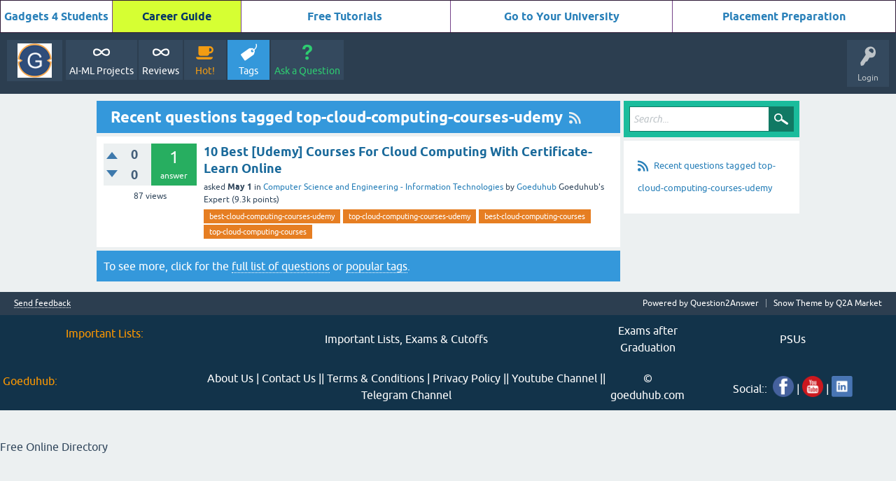

--- FILE ---
content_type: text/html; charset=utf-8
request_url: https://goeduhub.com/tag/top-cloud-computing-courses-udemy
body_size: 10177
content:
<!DOCTYPE html>
<html lang="en">
<head>
  <meta charset="utf-8">
  <script data-ezscrex='false' data-cfasync='false' data-pagespeed-no-defer="">
  var __ez=__ez||{};__ez.stms=Date.now();__ez.evt={};__ez.script={};__ez.ck=__ez.ck||{};__ez.template={};__ez.template.isOrig=true;__ez.queue=(function(){var count=0,incr=0,items=[],timeDelayFired=false,hpItems=[],lpItems=[],allowLoad=true;var obj={func:function(name,funcName,parameters,isBlock,blockedBy,deleteWhenComplete,proceedIfError){var self=this;this.name=name;this.funcName=funcName;this.parameters=parameters===null?null:(parameters instanceof Array)?parameters:[parameters];this.isBlock=isBlock;this.blockedBy=blockedBy;this.deleteWhenComplete=deleteWhenComplete;this.isError=false;this.isComplete=false;this.isInitialized=false;this.proceedIfError=proceedIfError;this.isTimeDelay=false;this.process=function(){log("... func = "+name);self.isInitialized=true;self.isComplete=true;log("... func.apply: "+name);var funcs=self.funcName.split('.');var func=null;if(funcs.length>3){}else if(funcs.length===3){func=window[funcs[0]][funcs[1]][funcs[2]];}else if(funcs.length===2){func=window[funcs[0]][funcs[1]];}else{func=window[self.funcName];}
  if(typeof func!=='undefined'&&func!==null){func.apply(null,this.parameters);}
  if(self.deleteWhenComplete===true)delete items[name];if(self.isBlock===true){log("----- F'D: "+self.name);processAll();}}},file:function(name,path,isBlock,blockedBy,async,defer,proceedIfError){var self=this;this.name=name;this.path=path;this.async=async;this.defer=defer;this.isBlock=isBlock;this.blockedBy=blockedBy;this.isInitialized=false;this.isError=false;this.isComplete=false;this.proceedIfError=proceedIfError;this.isTimeDelay=false;this.process=function(){self.isInitialized=true;log("... file = "+name);var scr=document.createElement('script');scr.src=path;if(async===true)scr.async=true;else if(defer===true)scr.defer=true;scr.onerror=function(){log("----- ERR'D: "+self.name);self.isError=true;if(self.isBlock===true){processAll();}};scr.onreadystatechange=scr.onload=function(){var state=scr.readyState;log("----- F'D: "+self.name);if((!state||/loaded|complete/.test(state))){self.isComplete=true;if(self.isBlock===true){processAll();}}};document.getElementsByTagName('head')[0].appendChild(scr);}},fileLoaded:function(name,isComplete){this.name=name;this.path="";this.async=false;this.defer=false;this.isBlock=false;this.blockedBy=[];this.isInitialized=true;this.isError=false;this.isComplete=isComplete;this.proceedIfError=false;this.isTimeDelay=false;this.process=function(){};}};function init(){window.addEventListener("load",function(){setTimeout(function(){timeDelayFired=true;log('TDELAY -----');processAll();},5000);},false);}
  function addFile(name,path,isBlock,blockedBy,async,defer,proceedIfError,priority){var item=new obj.file(name,path,isBlock,blockedBy,async,defer,proceedIfError);if(priority===true){hpItems[name]=item}else{lpItems[name]=item}
  items[name]=item;checkIfBlocked(item);}
  function setallowLoad(settobool){allowLoad=settobool}
  function addFunc(name,func,parameters,isBlock,blockedBy,autoInc,deleteWhenComplete,proceedIfError,priority){if(autoInc===true)name=name+"_"+incr++;var item=new obj.func(name,func,parameters,isBlock,blockedBy,deleteWhenComplete,proceedIfError);if(priority===true){hpItems[name]=item}else{lpItems[name]=item}
  items[name]=item;checkIfBlocked(item);}
  function addTimeDelayFile(name,path){var item=new obj.file(name,path,false,[],false,false,true);item.isTimeDelay=true;log(name+' ... '+' FILE! TDELAY');lpItems[name]=item;items[name]=item;checkIfBlocked(item);}
  function addTimeDelayFunc(name,func,parameters){var item=new obj.func(name,func,parameters,false,[],true,true);item.isTimeDelay=true;log(name+' ... '+' FUNCTION! TDELAY');lpItems[name]=item;items[name]=item;checkIfBlocked(item);}
  function checkIfBlocked(item){if(isBlocked(item)===true||allowLoad==false)return;item.process();}
  function isBlocked(item){if(item.isTimeDelay===true&&timeDelayFired===false){log(item.name+" blocked = TIME DELAY!");return true;}
  if(item.blockedBy instanceof Array){for(var i=0;i<item.blockedBy.length;i++){var block=item.blockedBy[i];if(items.hasOwnProperty(block)===false){log(item.name+" blocked = "+block);return true;}else if(item.proceedIfError===true&&items[block].isError===true){return false;}else if(items[block].isComplete===false){log(item.name+" blocked = "+block);return true;}}}
  return false;}
  function markLoaded(filename){if(!filename||0===filename.length){return;}
  if(filename in items){var item=items[filename];if(item.isComplete===true){log(item.name+' '+filename+': error loaded duplicate')}else{item.isComplete=true;item.isInitialized=true;}}else{items[filename]=new obj.fileLoaded(filename,true);}
  log("markLoaded dummyfile: "+items[filename].name);}
  function logWhatsBlocked(){for(var i in items){if(items.hasOwnProperty(i)===false)continue;var item=items[i];isBlocked(item)}}
  function log(msg){var href=window.location.href;var reg=new RegExp('[?&]ezq=([^&#]*)','i');var string=reg.exec(href);var res=string?string[1]:null;if(res==="1")console.debug(msg);}
  function processAll(){count++;if(count>200)return;log("let's go");processItems(hpItems);processItems(lpItems);}
  function processItems(list){for(var i in list){if(list.hasOwnProperty(i)===false)continue;var item=list[i];if(item.isComplete===true||isBlocked(item)||item.isInitialized===true||item.isError===true){if(item.isError===true){log(item.name+': error')}else if(item.isComplete===true){log(item.name+': complete already')}else if(item.isInitialized===true){log(item.name+': initialized already')}}else{item.process();}}}
  init();return{addFile:addFile,addDelayFile:addTimeDelayFile,addFunc:addFunc,addDelayFunc:addTimeDelayFunc,items:items,processAll:processAll,setallowLoad:setallowLoad,markLoaded:markLoaded,logWhatsBlocked:logWhatsBlocked,};})();__ez.evt.add=function(e,t,n){e.addEventListener?e.addEventListener(t,n,!1):e.attachEvent?e.attachEvent("on"+t,n):e["on"+t]=n()},__ez.evt.remove=function(e,t,n){e.removeEventListener?e.removeEventListener(t,n,!1):e.detachEvent?e.detachEvent("on"+t,n):delete e["on"+t]};__ez.script.add=function(e){var t=document.createElement("script");t.src=e,t.async=!0,t.type="text/javascript",document.getElementsByTagName("head")[0].appendChild(t)};__ez.dot={};__ez.queue.addFile('/detroitchicago/boise.js', '/detroitchicago/boise.js?gcb=195-0&cb=1', true, [], true, false, true, false);__ez.queue.addFile('/detroitchicago/memphis.js', '/detroitchicago/memphis.js?gcb=195-0&cb=16', true, [], true, false, true, false);__ez.queue.addFile('/detroitchicago/minneapolis.js', '/detroitchicago/minneapolis.js?gcb=195-0&cb=3', true, [], true, false, true, false);__ez.queue.addFile('/detroitchicago/rochester.js', '/detroitchicago/rochester.js?gcb=195-0&cb=12', false, ['/detroitchicago/memphis.js','/detroitchicago/minneapolis.js'], true, false, true, false);__ez.vep=(function(){var pixels=[],pxURL="/detroitchicago/grapefruit.gif";function AddPixel(vID,pixelData){if(__ez.dot.isDefined(vID)&&__ez.dot.isValid(pixelData)){pixels.push({type:'video',video_impression_id:vID,domain_id:__ez.dot.getDID(),t_epoch:__ez.dot.getEpoch(0),data:__ez.dot.dataToStr(pixelData)});}}
  function Fire(){if(typeof document.visibilityState!=='undefined'&&document.visibilityState==="prerender"){return;}
  if(__ez.dot.isDefined(pixels)&&pixels.length>0){while(pixels.length>0){var j=5;if(j>pixels.length){j=pixels.length;}
  var pushPixels=pixels.splice(0,j);var pixelURL=__ez.dot.getURL(pxURL)+"?orig="+(__ez.template.isOrig===true?1:0)+"&v="+btoa(JSON.stringify(pushPixels));__ez.dot.Fire(pixelURL);}}
  pixels=[];}
  return{Add:AddPixel,Fire:Fire};})();
  </script>
  <script data-ezscrex='false' data-cfasync='false' data-pagespeed-no-defer="">
  __ez.pel=(function(){var pixels=[],pxURL="/porpoiseant/army.gif";function AddAndFirePixel(adSlot,pixelData){AddPixel(adSlot,pixelData,0,0,0,0,0);Fire();}
  function AddAndFireOrigPixel(adSlot,pixelData){AddPixel(adSlot,pixelData,0,0,0,0,0,true);Fire();}
  function GetCurrentPixels(){return pixels;}
  function AddPixel(adSlot,pixelData,revenue,est_revenue,bid_floor_filled,bid_floor_prev,stat_source_id,isOrig){if(!__ez.dot.isDefined(adSlot)||__ez.dot.isAnyDefined(adSlot.getSlotElementId,adSlot.ElementId)==false){return;}
  if(typeof isOrig==='undefined'){isOrig=false;}
  var ad_position_id=parseInt(__ez.dot.getTargeting(adSlot,'ap'));var impId=__ez.dot.getSlotIID(adSlot),adUnit=__ez.dot.getAdUnit(adSlot,isOrig);var compId=parseInt(__ez.dot.getTargeting(adSlot,"compid"));var lineItemId=0;var creativeId=0;var ezimData=getEzimData(adSlot);if(typeof ezimData=='object'){if(ezimData.creative_id!==undefined){creativeId=ezimData.creative_id;}
  if(ezimData.line_item_id!==undefined){lineItemId=ezimData.line_item_id;}}
  if(__ez.dot.isDefined(impId,adUnit)&&__ez.dot.isValid(pixelData)){if((impId!=="0"||isOrig===true)&&adUnit!==""){pixels.push({type:"impression",impression_id:impId,domain_id:__ez.dot.getDID(),unit:adUnit,t_epoch:__ez.dot.getEpoch(0),revenue:revenue,est_revenue:est_revenue,ad_position:ad_position_id,ad_size:"",bid_floor_filled:bid_floor_filled,bid_floor_prev:bid_floor_prev,stat_source_id:stat_source_id,country_code:__ez.dot.getCC(),pageview_id:__ez.dot.getPageviewId(),comp_id:compId,line_item_id:lineItemId,creative_id:creativeId,data:__ez.dot.dataToStr(pixelData),is_orig:isOrig||__ez.template.isOrig,});}}}
  function AddPixelById(impFullId,pixelData,isOrig,revenue){var vals=impFullId.split('/');if(__ez.dot.isDefined(impFullId)&&vals.length===3&&__ez.dot.isValid(pixelData)){var adUnit=vals[0],impId=vals[2];var pix={type:"impression",impression_id:impId,domain_id:__ez.dot.getDID(),unit:adUnit,t_epoch:__ez.dot.getEpoch(0),pageview_id:__ez.dot.getPageviewId(),data:__ez.dot.dataToStr(pixelData),is_orig:isOrig||__ez.template.isOrig};if(typeof revenue!=='undefined'){pix.revenue=revenue;}
  pixels.push(pix);}}
  function Fire(){if(typeof document.visibilityState!=='undefined'&&document.visibilityState==="prerender")return;if(__ez.dot.isDefined(pixels)&&pixels.length>0){var allPixels=[pixels.filter(function(pixel){return pixel.is_orig}),pixels.filter(function(pixel){return!pixel.is_orig})];allPixels.forEach(function(pixels){while(pixels.length>0){var isOrig=pixels[0].is_orig||false;var j=5;if(j>pixels.length){j=pixels.length;}
  var pushPixels=pixels.splice(0,j);var pixelURL=__ez.dot.getURL(pxURL)+"?orig="+(isOrig===true?1:0)+"&sts="+btoa(JSON.stringify(pushPixels));if(typeof window.isAmp!=='undefined'&&isAmp&&typeof window._ezaq!=='undefined'&&_ezaq.hasOwnProperty("domain_id")){pixelURL+="&visit_uuid="+_ezaq['visit_uuid'];}
  __ez.dot.Fire(pixelURL);}});}
  pixels=[];}
  function getEzimData(adSlot){if(typeof _ezim_d=="undefined"){return false;}
  var adUnitName=__ez.dot.getAdUnitPath(adSlot).split('/').pop();if(typeof _ezim_d==='object'&&_ezim_d.hasOwnProperty(adUnitName)){return _ezim_d[adUnitName];}
  for(var ezimKey in _ezim_d){if(ezimKey.split('/').pop()===adUnitName){return _ezim_d[ezimKey];}}
  return false;}
  return{Add:AddPixel,AddAndFire:AddAndFirePixel,AddAndFireOrig:AddAndFireOrigPixel,AddById:AddPixelById,Fire:Fire,GetPixels:GetCurrentPixels,};})();__ez.queue.addFile('/detroitchicago/raleigh.js', '/detroitchicago/raleigh.js?gcb=195-0&cb=5', false, [], true, false, true, false);__ez.queue.addFile('/detroitchicago/tampa.js', '/detroitchicago/tampa.js?gcb=195-0&cb=4', false, [], true, false, true, false);
  </script>
  <script data-ezscrex="false" data-cfasync="false">
  (function(){if("function"===typeof window.CustomEvent)return!1;window.CustomEvent=function(c,a){a=a||{bubbles:!1,cancelable:!1,detail:null};var b=document.createEvent("CustomEvent");b.initCustomEvent(c,a.bubbles,a.cancelable,a.detail);return b}})();
  </script>
  <script data-ezscrex="false" data-cfasync="false">
  __ez.queue.addFile('/detroitchicago/tulsa.js', '/detroitchicago/tulsa.js?gcb=195-0&cb=6', false, [], true, false, true, false);
  </script>
  <title>Recent questions tagged top-cloud-computing-courses-udemy - GOEDUHUB</title>
  <meta name="viewport" content="width=device-width, initial-scale=1">
  <meta property="og:type" content="website">
  <meta property="og:title" content="Recent questions tagged top-cloud-computing-courses-udemy">
  <meta property="og:site_name" content="GOEDUHUB">
  <meta property="og:url" content="https://goeduhub.com/tag/top-cloud-computing-courses-udemy">
  <meta property="og:determiner" content="the">
  <meta property="og:locale" content="en_US">
  <meta property="og:image" content="https://goeduhub.com/goeduhub.PNG">
  <meta property="og:image:height" content="630">
  <meta property="og:image:width" content="1200">
  <style>
  @font-face {
  font-family: 'Ubuntu'; font-weight: normal; font-style: normal;
  src: local('Ubuntu'),
  url('../qa-theme/SnowFlat/fonts/ubuntu-regular.woff2') format('woff2'), url('../qa-theme/SnowFlat/fonts/ubuntu-regular.woff') format('woff');
  }
  @font-face {
  font-family: 'Ubuntu'; font-weight: bold; font-style: normal;
  src: local('Ubuntu Bold'), local('Ubuntu-Bold'),
  url('../qa-theme/SnowFlat/fonts/ubuntu-bold.woff2') format('woff2'), url('../qa-theme/SnowFlat/fonts/ubuntu-bold.woff') format('woff');
  }
  @font-face {
  font-family: 'Ubuntu'; font-weight: normal; font-style: italic;
  src: local('Ubuntu Italic'), local('Ubuntu-Italic'),
  url('../qa-theme/SnowFlat/fonts/ubuntu-italic.woff2') format('woff2'), url('../qa-theme/SnowFlat/fonts/ubuntu-italic.woff') format('woff');
  }
  @font-face {
  font-family: 'Ubuntu'; font-weight: bold; font-style: italic;
  src: local('Ubuntu Bold Italic'), local('Ubuntu-BoldItalic'),
  url('../qa-theme/SnowFlat/fonts/ubuntu-bold-italic.woff2') format('woff2'), url('../qa-theme/SnowFlat/fonts/ubuntu-bold-italic.woff') format('woff');
  }
  </style>
  <link rel="stylesheet" href="../qa-theme/SnowFlat/qa-styles.css?1.8.6">
  <style>
  .qa-nav-user { margin: 0 !important; }
  @media (max-width: 979px) {
  body.qa-template-user.fixed, body[class*="qa-template-user-"].fixed { padding-top: 118px !important; }
  body.qa-template-users.fixed { padding-top: 95px !important; }
  }
  @media (min-width: 980px) {
  body.qa-template-users.fixed { padding-top: 105px !important;}
  }
  </style>
  <link rel="stylesheet" href="../Q2A/qa-plugin/q2a-social-share-master/css/social-share.css?1.6.1">
  <style type="text/css"></style>
  <link rel="canonical" href="/tag/top-cloud-computing-courses-udemy">
  <link rel="alternate" type="application/rss+xml" href="../feed/tag/top-cloud-computing-courses-udemy.rss" title="Recent questions tagged top-cloud-computing-courses-udemy">
  <link rel="search" type="application/opensearchdescription+xml" title="GOEDUHUB" href="../opensearch.xml">
  <meta name="viewport" content="width=device-width,initial-scale=1,maximum-scale=1,user-scalable=no">
  <meta http-equiv="X-UA-Compatible" content="IE=edge,chrome=1">
  <meta name="HandheldFriendly" content="true">
  <meta name="facebook-domain-verification" content="svhlzp1rg0dwf5tkjz5tb2klafvj7n">
  <script src="cookieConsent.js" type="text/javascript"></script>
  <script id="mcjs">
  !function(c,h,i,m,p){m=c.createElement(h),p=c.getElementsByTagName(h)[0],m.async=1,m.src=i,p.parentNode.insertBefore(m,p)}(document,"script","https://chimpstatic.com/mcjs-connected/js/users/5a3e98e97ad1287a846f8d4a3/0f3a7797056cccaeed5bbb06a.js");
  </script>
  <link rel="apple-touch-icon" sizes="180x180" href="/apple-touch-icon.png">
  <link rel="icon" type="image/png" sizes="32x32" href="/favicon-32x32.png">
  <link rel="icon" type="image/png" sizes="16x16" href="/favicon-16x16.png">
  <link rel="manifest" href="/site.webmanifest">
  <script data-ad-client="ca-pub-8279908549178208" async src="https://pagead2.googlesyndication.com/pagead/js/adsbygoogle.js"></script>
  <script>
  window.dataLayer = window.dataLayer || [];
  function gtag(){dataLayer.push(arguments);}
  gtag('js', new Date());

  gtag('config', 'UA-170828217-1');
  </script>
  <script type="text/javascript">
  (function(i,m,p,a,c,t){c.ire_o=p;c[p]=c[p]||function(){(c[p].a=c[p].a||[]).push(arguments)};t=a.createElement(m);var z=a.getElementsByTagName(m)[0];t.async=1;t.src=i;z.parentNode.insertBefore(t,z)})('https://utt.impactcdn.com/P-A3424578-531c-41e8-82c9-cc4a2606a8c51.js','script','impactStat',document,window);impactStat('transformLinks');impactStat('trackImpression');
  </script>
  <script>
  !function(f,b,e,v,n,t,s)
  {if(f.fbq)return;n=f.fbq=function(){n.callMethod?
  n.callMethod.apply(n,arguments):n.queue.push(arguments)};
  if(!f._fbq)f._fbq=n;n.push=n;n.loaded=!0;n.version='2.0';
  n.queue=[];t=b.createElement(e);t.async=!0;
  t.src=v;s=b.getElementsByTagName(e)[0];
  s.parentNode.insertBefore(t,s)}(window, document,'script',
  'https://connect.facebook.net/en_US/fbevents.js');
  fbq('init', '360014289439611');
  fbq('track', 'PageView');
  </script><noscript></noscript>
  <script>
  var qa_root = '..\/';
  var qa_request = 'tag\/top-cloud-computing-courses-udemy';
  </script>
  <script src="../qa-content/jquery-3.5.1.min.js"></script>
  <script src="../qa-content/qa-global.js?1.8.6"></script>
  <script src="../qa-theme/SnowFlat/js/snow-core.js?1.8.6"></script>
  <script>
  uw_ajax_url = "https://goeduhub.com/Q2A/qa-plugin/q2a-ultimate-widgets/ajax.php";
  </script>
  <script type="text/javascript" src="../qa-plugin/q2a-embed-master/thickbox.js"></script>
  <link rel="stylesheet" href="../qa-plugin/q2a-embed-master/thickbox.css" type="text/css" media="screen">
  <script type="text/javascript">
  var ezouid = "1";
  </script>
  <base href="/tag/top-cloud-computing-courses-udemy">
  <script type='text/javascript'>
  var ezoTemplate = 'old_site_gc';
  if(typeof ezouid == 'undefined')
  {
    var ezouid = 'none';
  }
  var ezoFormfactor = '1';
  var ezo_elements_to_check = Array();
  </script>
  <script data-ezscrex="false" type='text/javascript'>
  var soc_app_id = '0';
  var did = 256169;
  var ezdomain = 'goeduhub.com';
  var ezoicSearchable = 1;
  </script>
  <script data-ezscrex="false" type="text/javascript" data-cfasync="false">
  var _ezaq = {"ad_cache_level":0,"ad_lazyload_version":0,"ad_load_version":0,"city":"Ashburn","country":"US","days_since_last_visit":-1,"domain_id":256169,"engaged_time_visit":0,"ezcache_level":0,"ezcache_skip_code":0,"form_factor_id":1,"framework_id":1,"is_return_visitor":false,"is_sitespeed":0,"last_page_load":"","last_pageview_id":"","lt_cache_level":0,"metro_code":511,"page_ad_positions":"","page_view_count":0,"page_view_id":"2692ce92-fa8a-4e18-5e46-385a84e84404","position_selection_id":0,"postal_code":"20149","pv_event_count":0,"response_size_orig":20296,"response_time_orig":89,"serverid":"54.83.78.68:12116","state":"VA","t_epoch":1656611097,"template_id":126,"time_on_site_visit":0,"url":"https://goeduhub.com/tag/top-cloud-computing-courses-udemy","user_id":0,"word_count":144,"worst_bad_word_level":0};var _ezExtraQueries = "&ez_orig=1";
  </script>
  <script data-ezscrex='false' data-pagespeed-no-defer="" data-cfasync='false'>
  function create_ezolpl(pvID, rv) {
    var d = new Date();
    d.setTime(d.getTime() + (365*24*60*60*1000));
    var expires = "expires="+d.toUTCString();
    __ez.ck.setByCat("ezux_lpl_256169=" + new Date().getTime() + "|" + pvID + "|" + rv + "; " + expires, 3);
  }
  function attach_ezolpl(pvID, rv) {
    if (document.readyState === "complete") {
        create_ezolpl(pvID, rv);
    }
    if(window.attachEvent) {
        window.attachEvent("onload", create_ezolpl, pvID, rv);
    } else {
        if(window.onload) {
            var curronload = window.onload;
            var newonload = function(evt) {
                curronload(evt);
                create_ezolpl(pvID, rv);
            };
            window.onload = newonload;
        } else {
            window.onload = create_ezolpl.bind(null, pvID, rv);
        }
    }
  }

  __ez.queue.addFunc("attach_ezolpl", "attach_ezolpl", ["2692ce92-fa8a-4e18-5e46-385a84e84404", "false"], false, ['/detroitchicago/boise.js'], true, false, false, false);
  </script>
</head>
<body class="qa-template-tag qa-theme-snowflat qa-body-js-off">
  <script>
  var b = document.getElementsByTagName('body')[0];
  b.className = b.className.replace('qa-body-js-off', 'qa-body-js-on');
  </script>
  <table style="width: 100%; border-color: #76448a; background-color: #d5d8dc; height: 46px;" border="1">
    <tbody>
      <tr style="height: 10px;">
        <td style="text-align: center; background-color: #ffffff; width: 12.5%; height: 36px;"><strong><a title="Gadgets 4 Students" href="/11726/gadgets-university-college-students-education-development">Gadgets 4 Students</a></strong></td>
        <td style="background-color: #d6ff33; width: 14.3789%; height: 36px; text-align: center;">
          <a title="Career Guide" href="/11794/everything-successful-carrier-computer-science-engineering"><span style="color: #003366;"><strong>Career Guide</strong></span></a>
        </td>
        <td style="text-align: center; background-color: #ffffff; width: 23.3299%; height: 36px;"><strong><span title="Youtube Live or Webinar Class links for all scheduled Online classes."><a title="List of online Tutorials" href="/8464/online-tutorials-and-certification-courses">Free Tutorials</a>&nbsp;</span></strong></td>
        <td style="text-align: center; background-color: #ffffff; width: 24.7912%; height: 36px;"><strong><a title="Go to Your University" href="/11829/university-practical-preparation-engineering-universities">Go to Your University</a></strong></td>
        <td style="text-align: center; background-color: #ffffff; width: 25%; height: 36px;"><strong><span title="Youtube Live or Webinar Class links for all scheduled Online classes.">&nbsp;<a title="Placement Preparation" href="/1117/company-corner">Placement Preparation</a>&nbsp;</span></strong></td>
      </tr>
    </tbody>
  </table>
  <div class="qa-widgets-full qa-widgets-full-top"></div>
  <div id="qam-topbar" class="clearfix">
    <div class="qam-main-nav-wrapper clearfix">
      <div class="sb-toggle-left qam-menu-toggle">
        <i class="icon-th-list"></i>
      </div>
      <div class="qam-account-items-wrapper">
        <div id="qam-account-toggle" class="qam-logged-out">
          <i class="icon-key qam-auth-key"></i>
          <div class="qam-account-handle">
            Login
          </div>
        </div>
        <div class="qam-account-items clearfix">
          <form action="../login?to=tag%2Ftop-cloud-computing-courses-udemy" method="post">
            <input type="text" name="emailhandle" dir="auto" placeholder="Email or Username"> <input type="password" name="password" dir="auto" placeholder="Password">
            <div>
              <input type="checkbox" name="remember" id="qam-rememberme" value="1"> <label for="qam-rememberme">Remember</label>
            </div><input type="hidden" name="code" value="0-1656611097-47ed12fc145dbffdafc1bfe993df949a81023d2b"> <input type="submit" value="Login" class="qa-form-tall-button qa-form-tall-button-login" name="dologin">
          </form>
          <div class="qa-nav-user">
            <ul class="qa-nav-user-list">
              <li class="qa-nav-user-item qa-nav-user-register">
                <a href="../register?to=tag%2Ftop-cloud-computing-courses-udemy" class="qa-nav-user-link">Register</a>
              </li>
            </ul>
            <div class="qa-nav-user-clear"></div>
          </div>
        </div>
      </div>
      <div class="qa-logo">
        <a href="../" class="qa-logo-link" title="GOEDUHUB"><img src="/goeduhub.PNG" width="250" height="250" alt="GOEDUHUB"></a>
      </div>
      <div class="qa-nav-main">
        <ul class="qa-nav-main-list">
          <li class="qa-nav-main-item qa-nav-main-custom-168">
            <a href="/10591/projects-artificial-intelligence-learning-completed-students" class="qa-nav-main-link">AI-ML Projects</a>
          </li>
          <li class="qa-nav-main-item qa-nav-main-reviews-training-AI-ML-IoT-Python-Hadoop-Plc-Scada">
            <a href="../reviews-training-AI-ML-IoT-Python-Hadoop-Plc-Scada" class="qa-nav-main-link">Reviews</a>
          </li>
          <li class="qa-nav-main-item qa-nav-main-hot">
            <a href="../hot" class="qa-nav-main-link">Hot!</a>
          </li>
          <li class="qa-nav-main-item qa-nav-main-tag">
            <a href="../tags" class="qa-nav-main-link qa-nav-main-selected">Tags</a>
          </li>
          <li class="qa-nav-main-item qa-nav-main-ask">
            <a href="../ask" class="qa-nav-main-link">Ask a Question</a>
          </li>
        </ul>
        <div class="qa-nav-main-clear"></div>
      </div>
    </div>
  </div>
  <div class="qam-ask-search-box">
    <div class="qam-ask-mobile">
      <a href="../ask" class="turquoise">Ask a Question</a>
    </div>
    <div class="qam-search-mobile turquoise" id="qam-search-mobile"></div>
  </div>
  <div class="qam-search turquoise the-top" id="the-top-search">
    <div class="qa-search">
      <form method="get" action="../search">
        <input type="text" placeholder="Search..." name="q" value="" class="qa-search-field"> <input type="submit" value="Search" class="qa-search-button">
      </form>
    </div>
  </div>
  <div class="qa-body-wrapper">
    <div class="qa-main-wrapper">
      <div class="qa-main">
      <div class="qa-main-heading">
        <a href="../feed/tag/top-cloud-computing-courses-udemy.rss" title="Recent questions tagged top-cloud-computing-courses-udemy"><i class="icon-rss qam-title-rss"></i></a>
        <h1>Recent questions tagged top-cloud-computing-courses-udemy</h1>
      </div>
      <div class="qa-part-q-list">
        <form method="post" action="../tag/top-cloud-computing-courses-udemy">
          <div class="qa-q-list">
            <div class="qa-q-list-item" id="q11742">
              <div class="qa-q-item-stats">
                <div class="qa-voting qa-voting-updown" id="voting_11742">
                  <div class="qa-vote-buttons qa-vote-buttons-updown">
                    <input title="Click to vote up" name="vote_11742_1_q11742" onclick="return qa_vote_click(this);" type="submit" value="+" class="qa-vote-first-button qa-vote-up-button"> <input title="Click to vote down" name="vote_11742_-1_q11742" onclick="return qa_vote_click(this);" type="submit" value="–" class="qa-vote-second-button qa-vote-down-button">
                  </div>
                  <div class="qa-vote-count qa-vote-count-updown">
                    <span class="qa-upvote-count"><span class="qa-upvote-count-data">0</span> <span class="qa-upvote-count-pad">like</span></span> <span class="qa-downvote-count"><span class="qa-downvote-count-data">0</span> <span class="qa-downvote-count-pad">dislike</span></span>
                  </div>
                  <div class="qa-vote-clear"></div>
                </div><span class="qa-a-count qa-a-count-selected"><span class="qa-a-count-data">1</span> <span class="qa-a-count-pad">answer</span></span> <span class="qa-view-count"><span class="qa-view-count-data">87</span> <span class="qa-view-count-pad">views</span></span>
              </div>
              <div class="qa-q-item-main">
                <div class="qa-q-item-title">
                  <a href="../11742/best-udemy-courses-cloud-computing-certificate-learn-online"><span title="All Top Cloud Computing Courses on Udemy are Listed Below:- This List is Prepared by Goeduhub&#39;s Experts According to Course Rating(By Students), Total Reviews, Total Students, Course Duration &amp; Course Content. To Attend Any Course Click on &#34;Join Course&#34; Link and Attend That Course.">10 Best [Udemy] Courses For Cloud Computing With Certificate-Learn Online</span></a>
                </div><span class="qa-q-item-avatar-meta"><span class="qa-q-item-meta"><span class="qa-q-item-what">asked</span> <span class="qa-q-item-when"><span class="qa-q-item-when-data">May 1</span></span> <span class="qa-q-item-where"><span class="qa-q-item-where-pad">in</span> <span class="qa-q-item-where-data"><a href="../computer-science-and-engineering-information-technologies" class="qa-category-link">Computer Science and Engineering - Information Technologies</a></span></span> <span class="qa-q-item-who"><span class="qa-q-item-who-pad">by</span> <span class="qa-q-item-who-data"><a href="../user/Goeduhub" class="qa-user-link">Goeduhub</a></span> <span class="qa-q-item-who-title">Goeduhub&#39;s Expert</span> <span class="qa-q-item-who-points"><span class="qa-q-item-who-points-pad">(</span><span class="qa-q-item-who-points-data">9.3k</span> <span class="qa-q-item-who-points-pad">points)</span></span></span></span></span>
                <div class="qa-q-item-tags">
                  <ul class="qa-q-item-tag-list">
                    <li class="qa-q-item-tag-item">
                      <a href="../tag/best-cloud-computing-courses-udemy" class="qa-tag-link">best-cloud-computing-courses-udemy</a>
                    </li>
                    <li class="qa-q-item-tag-item">
                      <a href="../tag/top-cloud-computing-courses-udemy" class="qa-tag-link">top-cloud-computing-courses-udemy</a>
                    </li>
                    <li class="qa-q-item-tag-item">
                      <a href="../tag/best-cloud-computing-courses" class="qa-tag-link">best-cloud-computing-courses</a>
                    </li>
                    <li class="qa-q-item-tag-item">
                      <a href="../tag/top-cloud-computing-courses" class="qa-tag-link">top-cloud-computing-courses</a>
                    </li>
                  </ul>
                </div>
              </div>
              <div class="qa-q-item-clear"></div>
            </div>
          </div>
          <div class="qa-q-list-form">
            <input name="code" type="hidden" value="0-1656611097-1e8212c4db049d9bdbb42ab7a0999d11e3b21c3e">
          </div>
        </form>
      </div>
      <div class="qa-suggest-next">
        To see more, click for the <a href="../questions">full list of questions</a> or <a href="../tags">popular tags</a>.
      </div><img style="display: block; margin-left: auto; margin-right: auto;" src="//a.impactradius-go.com/display-ad/13294-1172971" alt="" width="728" height="90" border="0"></div>
      <div id="qam-sidepanel-toggle">
        <i class="icon-left-open-big"></i>
      </div>
      <div class="qa-sidepanel" id="qam-sidepanel-mobile">
        <div class="qam-search turquoise">
          <div class="qa-search">
            <form method="get" action="../search">
              <input type="text" placeholder="Search..." name="q" value="" class="qa-search-field"> <input type="submit" value="Search" class="qa-search-button">
            </form>
          </div>
        </div>
        <div class="qa-feed">
          <a href="../feed/tag/top-cloud-computing-courses-udemy.rss" class="qa-feed-link">Recent questions tagged top-cloud-computing-courses-udemy</a>
        </div>
      </div>
    </div>
  </div>
  <div class="qam-footer-box">
    <div class="qam-footer-row"></div>
    <div class="qa-footer">
      <div class="qa-nav-footer">
        <ul class="qa-nav-footer-list">
          <li class="qa-nav-footer-item qa-nav-footer-feedback">
            <a href="../feedback" class="qa-nav-footer-link">Send feedback</a>
          </li>
        </ul>
        <div class="qa-nav-footer-clear"></div>
      </div>
      <div class="qa-attribution">
        Snow Theme by Q2A Market
      </div>
      <div class="qa-attribution">
        Powered by Question2Answer
      </div>
      <div class="qa-footer-clear"></div>
    </div>
  </div>
  <script type="text/javascript" src="https://storage.permissionbar.com/permissionbar-latest.min.js"></script>
  <table style="height: 50px; width: 100%;" border="0" width="100%" bgcolor="#12334A">
    <tbody>
      <tr>
        <td style="width: 15.1877%;">
          <p style="text-align: center;"><span style="color: #ff9900;">&nbsp;Important Lists:</span></p>
        </td>
        <td style="width: 29.3813%; text-align: center;">
          <a title="Important Lists, Exams &amp; Cutoffs" href="/11402/list-iits-exams-competitive-exams-cutoffs-previous-papers"><span style="color: #ffffff;">Important Lists, Exams &amp; Cutoffs</span></a>
        </td>
        <td style="width: 2.15054%; text-align: center;">
          <a title="Exams after Graduation" href="/list-of-competitive-exams-after-graduation"><span style="color: #ffffff;">Exams after Graduation</span></a>
        </td>
        <td style="width: 15.1877%; text-align: center;">
          <a title="PSUs" href="/list-of-psu-job-recruitment-through-gate"><span style="color: #ffffff;">PSUs</span></a>
        </td>
      </tr>
      <tr>
        <td style="width: 15.1877%;">
          <p><span style="color: #ff9900;">&nbsp;Goeduhub:</span></p>
        </td>
        <td style="width: 29.3813%; text-align: center;"><span style="color: #ffffff;"><a style="color: #ffffff;" title="About Us" href="/about-us">About Us</a>&nbsp;|&nbsp;<a style="color: #ffffff;" title="Contact Us" href="/contact-us">Contact Us</a> || <a style="color: #ffffff;" title="Terms &amp; Conditions" href="/terms-%26-conditions">Terms &amp; Conditions</a> | <a style="color: #ffffff;" title="Privacy Policy" href="/privacy-policy">Privacy Policy</a> || Youtube Channel || Telegram Channel</span></td>
        <td style="width: 2.15054%; text-align: center;"><span style="color: #ffffff;">© goeduhub.com</span></td>
        <td style="width: 15.1877%; text-align: center;"><span style="color: #ffffff;">Social::&nbsp;&nbsp;<img src="/Images/FB-icon.png" alt="" width="30" height="30">&nbsp;|&nbsp;<img src="/Images/youtube-icon.png" width="30" height="30">&nbsp;|&nbsp;<img src="/Images/LIN-icon.png" width="30" height="30"></span></td>
      </tr>
    </tbody>
  </table>
  <p>&nbsp;</p>Free Online Directory 
  <script language="javascript">

  cookieConsent(sGeobytesInternet,sGeobytesMapReference)
  </script>
  <div style="position:absolute;overflow:hidden;clip:rect(0 0 0 0);height:0;width:0;margin:0;padding:0;border:0;">
    <span id="qa-waiting-template" class="qa-waiting">...</span>
  </div><span id="ezoic-pub-video-placeholder-999" class="ezoic-videopicker-video"></span> 
  <script type='text/javascript' style='display:none;' async>


  __ez.queue.addFile('/detroitchicago/edmonton.webp', '/detroitchicago/edmonton.webp?a=a&cb=0&shcb=34', true, ['/detroitchicago/minneapolis.js'], true, false, false, false);
  __ez.queue.addFile('/porpoiseant/jellyfish.webp', '/porpoiseant/jellyfish.webp?a=a&cb=0&shcb=34', false, [], true, false, false, false);
  </script> 
  <script>

  var _audins_dom="goeduhub_com",_audins_did=256169;__ez.queue.addDelayFunc("audins.js","__ez.script.add", "//go.ezoic.net/detroitchicago/audins.js?cb=195-0");
  </script> <noscript>
  <div style="display:none;"></div></noscript> 
  <script type="text/javascript" data-cfasync="false"></script> 
  <script>

  __ez.queue.addFile('/tardisrocinante/vitals.js', '/tardisrocinante/vitals.js?gcb=0&cb=3', false, ['/detroitchicago/minneapolis.js'], true, false, true, false);
  </script> 
  <script>

  __ez.queue.addFile('/beardeddragon/drake.js', '/beardeddragon/drake.js?gcb=0&cb=4', false, [], true, false, true, false);
  </script>
<script defer src="https://static.cloudflareinsights.com/beacon.min.js/vcd15cbe7772f49c399c6a5babf22c1241717689176015" integrity="sha512-ZpsOmlRQV6y907TI0dKBHq9Md29nnaEIPlkf84rnaERnq6zvWvPUqr2ft8M1aS28oN72PdrCzSjY4U6VaAw1EQ==" data-cf-beacon='{"version":"2024.11.0","token":"24adda368af2477d91a412fa79ebf7d8","r":1,"server_timing":{"name":{"cfCacheStatus":true,"cfEdge":true,"cfExtPri":true,"cfL4":true,"cfOrigin":true,"cfSpeedBrain":true},"location_startswith":null}}' crossorigin="anonymous"></script>
</body>
</html>


--- FILE ---
content_type: text/html; charset=utf-8
request_url: https://www.google.com/recaptcha/api2/aframe
body_size: 268
content:
<!DOCTYPE HTML><html><head><meta http-equiv="content-type" content="text/html; charset=UTF-8"></head><body><script nonce="qxXTwuQBkgdI2uZklCemhg">/** Anti-fraud and anti-abuse applications only. See google.com/recaptcha */ try{var clients={'sodar':'https://pagead2.googlesyndication.com/pagead/sodar?'};window.addEventListener("message",function(a){try{if(a.source===window.parent){var b=JSON.parse(a.data);var c=clients[b['id']];if(c){var d=document.createElement('img');d.src=c+b['params']+'&rc='+(localStorage.getItem("rc::a")?sessionStorage.getItem("rc::b"):"");window.document.body.appendChild(d);sessionStorage.setItem("rc::e",parseInt(sessionStorage.getItem("rc::e")||0)+1);localStorage.setItem("rc::h",'1769198497573');}}}catch(b){}});window.parent.postMessage("_grecaptcha_ready", "*");}catch(b){}</script></body></html>

--- FILE ---
content_type: application/javascript
request_url: https://goeduhub.com/qa-theme/SnowFlat/js/snow-core.js?1.8.6
body_size: 470
content:
$(document).ready(function(){$('#qam-account-toggle').click(function(e){e.stopPropagation();$(this).toggleClass('account-active');$('.qam-account-items').slideToggle(100);});$(document).click(function(){$('#qam-account-toggle.account-active').removeClass('account-active');$('.qam-account-items:visible').slideUp(100);});$('.qam-account-items').click(function(event){event.stopPropagation();});$('.qam-menu-toggle').click(function(){$('.qa-nav-main').slideToggle(100);$(this).toggleClass('current');});$('#qam-sidepanel-toggle').click(function(){$('#qam-sidepanel-mobile').toggleClass('open');$(this).toggleClass('active');$(this).find('i').toggleClass('icon-right-open-big');});$('#qam-search-mobile').click(function(){$(this).toggleClass('active');$('#the-top-search').slideToggle('fast');});$('.qa-part-form-message .qa-form-tall-ok').wrapInner('<div class="qam-pm-message"></div>');$(window).resize(function(){if(window.matchMedia('(min-width: 980px)').matches){$(".qam-search.the-top .qa-search").hide();$(".qa-nav-main").show('fast',function(){$(this).css('display','inline-block');});}else{$(".qam-search.the-top .qa-search").show();$(".qa-nav-main").hide();$('.qam-menu-toggle').removeClass('current');}});});